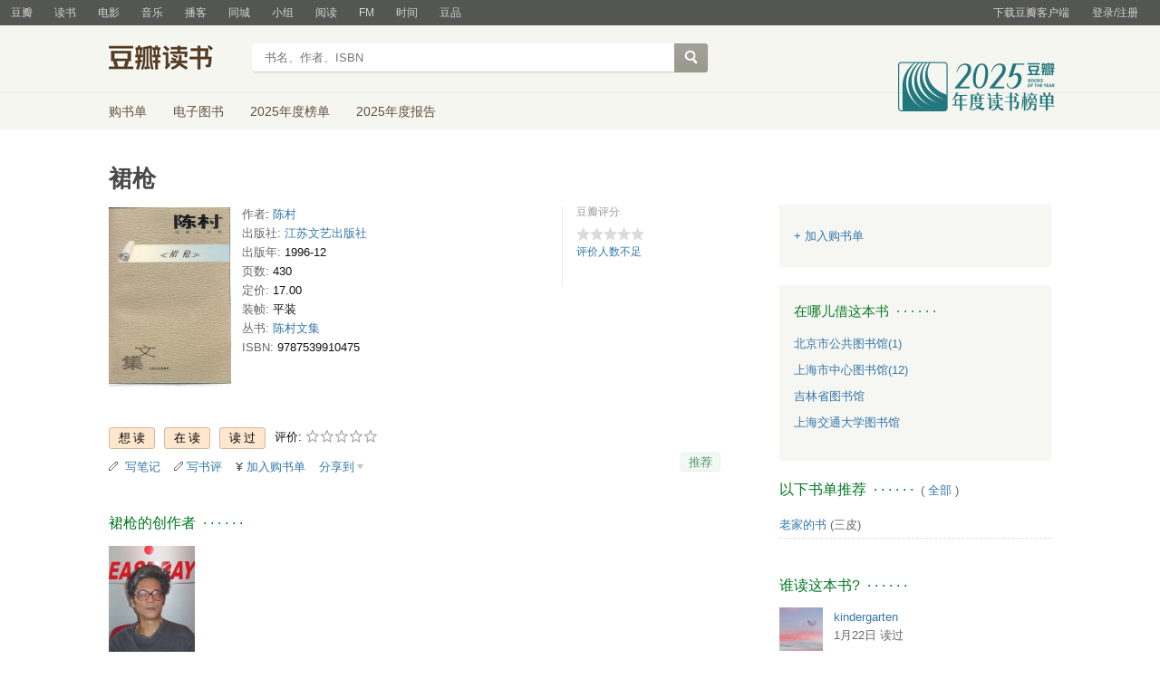

--- FILE ---
content_type: application/x-javascript
request_url: https://img1.doubanio.com/f/verify/5a013657caa2324bb2a3d51d2b020556fe6f0878/entry_creator/dist/author_subject/index.js
body_size: 2564
content:
(()=>{(()=>{"use strict";var u={};u.n=e=>{var t=e&&e.__esModule?()=>e.default:()=>e;return u.d(t,{a:t}),t},u.d=(e,t)=>{for(var r in t)u.o(t,r)&&!u.o(e,r)&&Object.defineProperty(e,r,{enumerable:!0,get:t[r]})},u.o=(e,t)=>Object.prototype.hasOwnProperty.call(e,t);var j={};const v=React;var i=u.n(v);const A=ReactDOM,F=window.React&&React.PropTypes,B="https://www.douban.com";let p="https://m.douban.com";location.href.indexOf("localhost")>-1&&(p="");const b=p+"/rexxar/api/v2/${type}/${id}/verify_users",D=p+"/rexxar/api/v2/${type}/${id}/verify_user_infos",g="https://www.douban.com/login",R=f("ck"),h=Object.assign({},window.answerObj),I={book:"\u672C\u4E66",movie:"\u672C\u7247",tv:"\u672C\u5267",music:"\u5531\u7247",podcast:"\u64AD\u5BA2"};function P(e){e.stopPropagation(),e.preventDefault()}function x(e){e.data=e.data||{},e.withCk!==!1&&(e.data.ck=f("ck")),e.error=e.error||(t=>console.log(t)),e.ajaxError=e.ajaxError||(t=>console.log("\u65E0\u7F51\u7EDC\u8FDE\u63A5\uFF0C \u8BF7\u7A0D\u540E\u518D\u8BD5")),$.ajax($.extend({type:e.type||"GET",url:e.url,data:e.data,dataType:e.dataType||"json",timeout:e.timeout,xhrFields:{withCredentials:!0},success:function(t){t.error?e.error?e.error(t.error,t.data,t):console.log(t.error):e.success&&e.success(t)},error:function(t){if(t.status===0)e.ajaxError&&e.ajaxError();else if(t.status===400)e.accessError&&e.accessError();else{const r=$.parseJSON(t.responseText);e.error&&e.error(r.localized_message,r)}},complete:function(t){e.complete&&e.complete()}},e.extra))}function E(e){const t={},r=l=>e[l]instanceof Function&&!l.match(/^component|^render$|^constructor$/);let a=[...Object.keys(e).filter(r)],s=e;for(;s=Object.getPrototypeOf(s);){const l=Object.getOwnPropertyNames(s);if(l.indexOf("setState")>=0)break;a=a.concat(l.filter(r))}return a.forEach(l=>{t[l]=e[l],e[l]=e[l].bind(e)}),t}function T(e,t=r=>r.id){const r={ids:null,entities:{}};return r.ids=e.map(a=>{let s=t(a);return r.entities[s]=a,s}),r}function k(e){for(var t=location.search.substring(1),r=t.split("&"),a,s,l,n=0,c=r.length;n<c;n++)if(a=r[n].indexOf("="),a!=-1&&(s=r[n].substring(0,a),l=r[n].substring(a+1),e===s))return decodeURIComponent(l);return""}function f(e){var t=e+"=",r=document.cookie.split(";"),a,s;for(a=0;a<r.length;a++){for(s=r[a];s.charAt(0)==" ";)s=s.substring(1,s.length);if(s.indexOf(t)===0)return s.substring(t.length,s.length).replace(/\"/g,"")}return null}const{TYPE:M,USER_ID:y=""}=h,w={4:"/pics/ic_verify@2x.png",5:"https://img3.doubanio.com/view/treasury_image/raw/public/6d149fb3e28a422.jpg"};class C extends React.Component{constructor(t){super(t),this.state={isFollowed:t.author&&t.author.followed},E(this)}render(){let{isFollowed:t}=this.state,{author:r={},verify_roles:a}=this.props,{id:s,name:l,avatar:n,url:c,followers_count:m,verify_type:o}=r,_=`url(${w[o]||""}), url(${n})`,d=null;return t?d=React.createElement("span",{className:"followed"},"\u5DF2\u5173\u6CE8"):d=React.createElement("a",{href:c,className:"a-btn-add"+(R?"":" j a_show_login")},"\u53BB\u5173\u6CE8"),React.createElement("div",{className:"author-info"},y===s?null:React.createElement("div",{className:"rr"},r.in_blacklist?null:d),React.createElement("a",{className:"author-link",href:c,target:"_blank",title:l},React.createElement("div",{className:"avatar "+(o?"verify-avatar":""),title:l,style:{backgroundImage:_}}),React.createElement("div",{className:"info"},React.createElement("span",{className:"name"}," ",l," "),React.createElement("span",{className:"verify"},a||""," / ",m," \u4EBA\u5173\u6CE8"))))}}function N({items:e,className:t,limit:r=200}){const a=e[0],s=a.abstract.slice(0,r);return React.createElement("div",{className:"comment "+t},React.createElement("div",{className:"comment-title"},React.createElement("a",{className:"nowrap",href:a.url},a.title)),React.createElement("div",{className:"comment-content"},s,a.abstract.length>r&&React.createElement("a",{href:a.url,target:"_blank",style:{marginLeft:"5px"}},"\uFF08\u5168\u6587\uFF09")))}class O extends React.Component{constructor(t){super(t),this.state={},E(this)}renderAuthorDesc(){const{verify_user:t}=this.props;if(!t)return null;const{article_count:r}=t;return React.createElement("div",{className:"author-desc"},React.createElement("div",{className:"author-tabs"},React.createElement("span",null,"\u4F5C\u8005\u81EA\u8FF0 ",r>0?r:"")),React.createElement("div",{className:"author-tabcon"},React.createElement(N,{items:t.articles,count:r,className:"on"})))}render(){const{verify_user:t}=this.props,{user:r,verify_roles:a,article_count:s}=t;return t?React.createElement("div",{className:"author-item"},React.createElement(C,{author:r,verify_roles:a}),s>0?this.renderAuthorDesc():null,s>1?React.createElement("div",{className:"more"},"> ",React.createElement("a",{href:"/subject/"+h.SUBJECT_ID+"/readme?user_id="+r.id},"\u66F4\u591A\u81EA\u8FF0",s,"\u7BC7")):null):null}}(function(){const{TYPE:e,SUBJECT_ID:t,ISALL:r=!1}=h;class a extends i().Component{constructor(l){super(l),this.state={start:0,count:2,total:0,verify_users:[]},E(this)}componentDidMount(){this.getCreators()}getCreators(){let{start:l,count:n}=this.state,c={start:l,count:n};const m=b.replace("${type}",e).replace("${id}",t);x({url:m,type:"GET",data:c,success:o=>{this.setState({verify_users:o.verify_users,total:o.total})},error:o=>{console.log("xxx")}})}render(){let{verify_users:l,total:n}=this.state,c=typeof r=="boolean"?r:r.toLowerCase()==="true",m=c?l:n>2?l.slice(0,2):l,o=()=>c?null:n>0?i().createElement("h2",null,"\u521B\u4F5C\u8005\u5728\u8C46\u74E3 \xB7 \xB7 \xB7 \xB7 \xB7 \xB7",i().createElement("span",{className:"pl"},"( ",i().createElement("a",{href:`/${["podcast"].includes(e)?e:"subject"}/${t}/creators`},"\u5168\u90E8 ",n)," )")):null;return i().createElement("div",{className:"author-subject"},o(),m.map((_,d)=>i().createElement(O,{verify_user:_,key:d,getCreateUrl:this.getCreateUrl})))}}ReactDOM.render(i().createElement(a,null),document.getElementById("author_subject"))})()})();})();

//# sourceMappingURL=index.js.map
